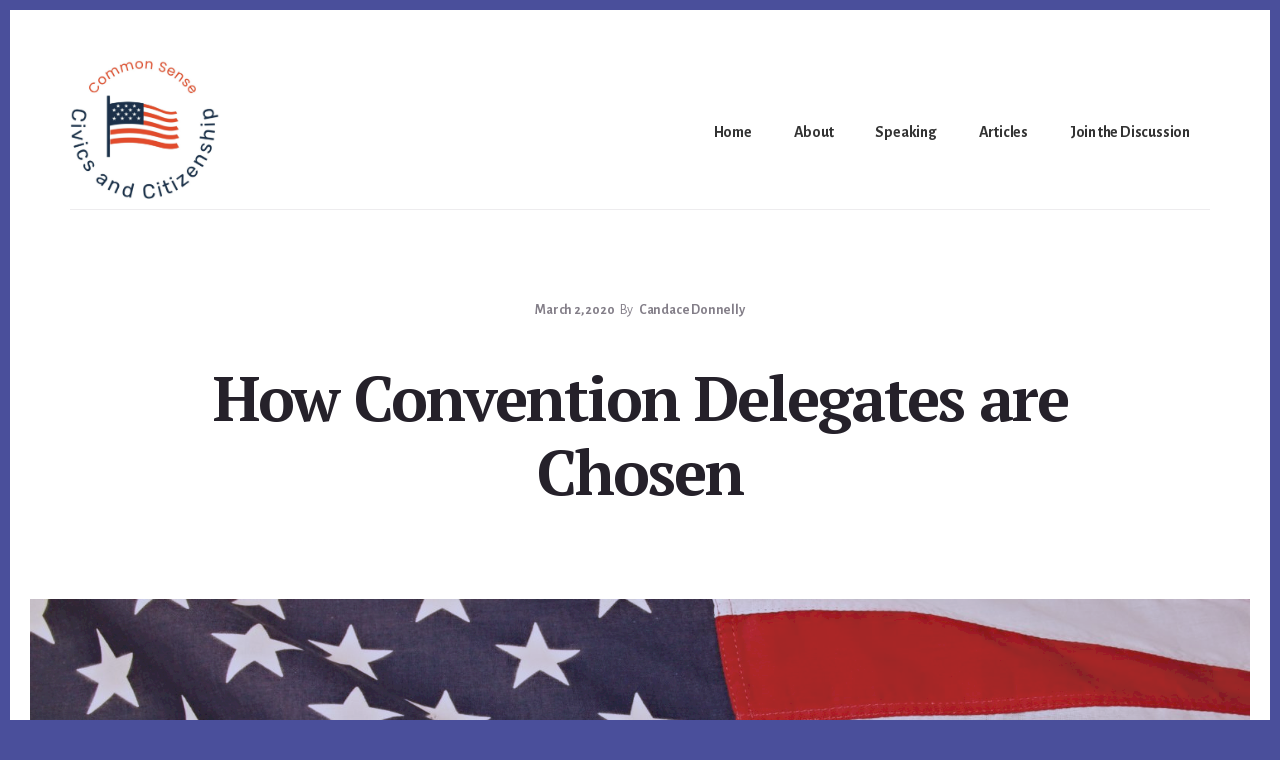

--- FILE ---
content_type: text/html; charset=UTF-8
request_url: https://civicsandcitizenship.org/how-convention-delegates-are-chosen/
body_size: 14687
content:
<!DOCTYPE html>
<html lang="en-US">
<head >
<meta charset="UTF-8" />
<meta name="viewport" content="width=device-width, initial-scale=1" />
<title>How Convention Delegates are Chosen | Civics &amp; Citizenship</title>
<script type="text/javascript">
/* <![CDATA[ */
window.koko_analytics = {"url":"https:\/\/civicsandcitizenship.org\/wp-admin\/admin-ajax.php?action=koko_analytics_collect","site_url":"https:\/\/civicsandcitizenship.org","post_id":583,"path":"\/how-convention-delegates-are-chosen\/","method":"cookie","use_cookie":true};
/* ]]> */
</script>
<!-- Jetpack Site Verification Tags -->
<meta name="google-site-verification" content="O6YSOF690p5jiJ0UxzfoKIoHhK8LEc34ONXfxfsdvBQ" />
<meta name="dc.title" content="How Convention Delegates are Chosen | Civics &amp; Citizenship">
<meta name="dc.description" content="Primary season is in full swing. The field of candidates is narrowing. Convention preparation is happening. How many of you know how delegates are selected to attend the summer Democrat and Republican conventions? I only &quot;see&quot; a few hands up :-) Who knows what a superdelegate is? Right. Let&#039;s go&hellip;">
<meta name="dc.relation" content="https://civicsandcitizenship.org/how-convention-delegates-are-chosen/">
<meta name="dc.source" content="https://civicsandcitizenship.org/">
<meta name="dc.language" content="en_US">
<meta name="description" content="Primary season is in full swing. The field of candidates is narrowing. Convention preparation is happening. How many of you know how delegates are selected to attend the summer Democrat and Republican conventions? I only &quot;see&quot; a few hands up :-) Who knows what a superdelegate is? Right. Let&#039;s go&hellip;">
<meta name="robots" content="index, follow, max-snippet:-1, max-image-preview:large, max-video-preview:-1">
<link rel="canonical" href="https://civicsandcitizenship.org/how-convention-delegates-are-chosen/">
<meta property="og:url" content="https://civicsandcitizenship.org/how-convention-delegates-are-chosen/">
<meta property="og:site_name" content="Civics &amp; Citizenship">
<meta property="og:locale" content="en_US">
<meta property="og:type" content="article">
<meta property="article:author" content="https://www.facebook.com/commonsensecivics/">
<meta property="article:publisher" content="https://www.facebook.com/commonsensecivics/">
<meta property="article:section" content="Articles">
<meta property="og:title" content="How Convention Delegates are Chosen | Civics &amp; Citizenship">
<meta property="og:description" content="Primary season is in full swing. The field of candidates is narrowing. Convention preparation is happening. How many of you know how delegates are selected to attend the summer Democrat and Republican conventions? I only &quot;see&quot; a few hands up :-) Who knows what a superdelegate is? Right. Let&#039;s go&hellip;">
<meta property="og:image" content="https://civicsandcitizenship.org/wp-content/uploads/2019/11/4th-of-july-administration-america-1202723.jpg">
<meta property="og:image:secure_url" content="https://civicsandcitizenship.org/wp-content/uploads/2019/11/4th-of-july-administration-america-1202723.jpg">
<meta property="og:image:width" content="4722">
<meta property="og:image:height" content="3060">
<meta property="og:image:alt" content="American flag">
<meta name="twitter:card" content="summary">
<meta name="twitter:title" content="How Convention Delegates are Chosen | Civics &amp; Citizenship">
<meta name="twitter:description" content="Primary season is in full swing. The field of candidates is narrowing. Convention preparation is happening. How many of you know how delegates are selected to attend the summer Democrat and Republican conventions? I only &quot;see&quot; a few hands up :-) Who knows what a superdelegate is? Right. Let&#039;s go&hellip;">
<meta name="twitter:image" content="https://civicsandcitizenship.org/wp-content/uploads/2019/11/4th-of-july-administration-america-1202723.jpg">
<link rel='dns-prefetch' href='//www.googletagmanager.com' />
<link rel='dns-prefetch' href='//stats.wp.com' />
<link rel='dns-prefetch' href='//maxcdn.bootstrapcdn.com' />
<link rel='dns-prefetch' href='//fonts.googleapis.com' />
<link rel='dns-prefetch' href='//code.ionicframework.com' />
<link rel='dns-prefetch' href='//v0.wordpress.com' />
<link rel='preconnect' href='//c0.wp.com' />
<link rel="alternate" type="application/rss+xml" title="Civics &amp; Citizenship &raquo; Feed" href="https://civicsandcitizenship.org/feed/" />
<link rel="alternate" title="oEmbed (JSON)" type="application/json+oembed" href="https://civicsandcitizenship.org/wp-json/oembed/1.0/embed?url=https%3A%2F%2Fcivicsandcitizenship.org%2Fhow-convention-delegates-are-chosen%2F" />
<link rel="alternate" title="oEmbed (XML)" type="text/xml+oembed" href="https://civicsandcitizenship.org/wp-json/oembed/1.0/embed?url=https%3A%2F%2Fcivicsandcitizenship.org%2Fhow-convention-delegates-are-chosen%2F&#038;format=xml" />
<style id='wp-img-auto-sizes-contain-inline-css' type='text/css'>
img:is([sizes=auto i],[sizes^="auto," i]){contain-intrinsic-size:3000px 1500px}
/*# sourceURL=wp-img-auto-sizes-contain-inline-css */
</style>
<link rel='stylesheet' id='genesis-blocks-style-css-css' href='https://civicsandcitizenship.org/wp-content/plugins/genesis-blocks/dist/style-blocks.build.css?ver=1765834780' type='text/css' media='all' />
<link rel='stylesheet' id='breakthrough-pro-css' href='https://civicsandcitizenship.org/wp-content/themes/breakthrough-pro/style.css?ver=1.1.0' type='text/css' media='all' />
<style id='breakthrough-pro-inline-css' type='text/css'>
.has-primary-color {
	color: #4a4f9b !important;
}

.has-primary-background-color {
	background-color: #4a4f9b !important;
}

.has-secondary-color {
	color: #d2414b !important;
}

.has-secondary-background-color {
	background-color: #d2414b !important;
}

.content .wp-block-button .wp-block-button__link:focus,
.content .wp-block-button .wp-block-button__link:hover {
	background-color: #4a4f9b !important;
	color: #fff;
}

.content .wp-block-button.is-style-outline .wp-block-button__link:focus,
.content .wp-block-button.is-style-outline .wp-block-button__link:hover {
	border-color: #4a4f9b !important;
	color: #4a4f9b !important;
}

.entry-content .wp-block-pullquote.is-style-solid-color {
	background-color: #4a4f9b;
}


		.single .content .entry-content > p:first-of-type {
			font-size: 26px;
			font-size: 2.6rem;
			letter-spacing: -0.7px;
		}

		
/*# sourceURL=breakthrough-pro-inline-css */
</style>
<style id='wp-emoji-styles-inline-css' type='text/css'>

	img.wp-smiley, img.emoji {
		display: inline !important;
		border: none !important;
		box-shadow: none !important;
		height: 1em !important;
		width: 1em !important;
		margin: 0 0.07em !important;
		vertical-align: -0.1em !important;
		background: none !important;
		padding: 0 !important;
	}
/*# sourceURL=wp-emoji-styles-inline-css */
</style>
<style id='wp-block-library-inline-css' type='text/css'>
:root{--wp-block-synced-color:#7a00df;--wp-block-synced-color--rgb:122,0,223;--wp-bound-block-color:var(--wp-block-synced-color);--wp-editor-canvas-background:#ddd;--wp-admin-theme-color:#007cba;--wp-admin-theme-color--rgb:0,124,186;--wp-admin-theme-color-darker-10:#006ba1;--wp-admin-theme-color-darker-10--rgb:0,107,160.5;--wp-admin-theme-color-darker-20:#005a87;--wp-admin-theme-color-darker-20--rgb:0,90,135;--wp-admin-border-width-focus:2px}@media (min-resolution:192dpi){:root{--wp-admin-border-width-focus:1.5px}}.wp-element-button{cursor:pointer}:root .has-very-light-gray-background-color{background-color:#eee}:root .has-very-dark-gray-background-color{background-color:#313131}:root .has-very-light-gray-color{color:#eee}:root .has-very-dark-gray-color{color:#313131}:root .has-vivid-green-cyan-to-vivid-cyan-blue-gradient-background{background:linear-gradient(135deg,#00d084,#0693e3)}:root .has-purple-crush-gradient-background{background:linear-gradient(135deg,#34e2e4,#4721fb 50%,#ab1dfe)}:root .has-hazy-dawn-gradient-background{background:linear-gradient(135deg,#faaca8,#dad0ec)}:root .has-subdued-olive-gradient-background{background:linear-gradient(135deg,#fafae1,#67a671)}:root .has-atomic-cream-gradient-background{background:linear-gradient(135deg,#fdd79a,#004a59)}:root .has-nightshade-gradient-background{background:linear-gradient(135deg,#330968,#31cdcf)}:root .has-midnight-gradient-background{background:linear-gradient(135deg,#020381,#2874fc)}:root{--wp--preset--font-size--normal:16px;--wp--preset--font-size--huge:42px}.has-regular-font-size{font-size:1em}.has-larger-font-size{font-size:2.625em}.has-normal-font-size{font-size:var(--wp--preset--font-size--normal)}.has-huge-font-size{font-size:var(--wp--preset--font-size--huge)}.has-text-align-center{text-align:center}.has-text-align-left{text-align:left}.has-text-align-right{text-align:right}.has-fit-text{white-space:nowrap!important}#end-resizable-editor-section{display:none}.aligncenter{clear:both}.items-justified-left{justify-content:flex-start}.items-justified-center{justify-content:center}.items-justified-right{justify-content:flex-end}.items-justified-space-between{justify-content:space-between}.screen-reader-text{border:0;clip-path:inset(50%);height:1px;margin:-1px;overflow:hidden;padding:0;position:absolute;width:1px;word-wrap:normal!important}.screen-reader-text:focus{background-color:#ddd;clip-path:none;color:#444;display:block;font-size:1em;height:auto;left:5px;line-height:normal;padding:15px 23px 14px;text-decoration:none;top:5px;width:auto;z-index:100000}html :where(.has-border-color){border-style:solid}html :where([style*=border-top-color]){border-top-style:solid}html :where([style*=border-right-color]){border-right-style:solid}html :where([style*=border-bottom-color]){border-bottom-style:solid}html :where([style*=border-left-color]){border-left-style:solid}html :where([style*=border-width]){border-style:solid}html :where([style*=border-top-width]){border-top-style:solid}html :where([style*=border-right-width]){border-right-style:solid}html :where([style*=border-bottom-width]){border-bottom-style:solid}html :where([style*=border-left-width]){border-left-style:solid}html :where(img[class*=wp-image-]){height:auto;max-width:100%}:where(figure){margin:0 0 1em}html :where(.is-position-sticky){--wp-admin--admin-bar--position-offset:var(--wp-admin--admin-bar--height,0px)}@media screen and (max-width:600px){html :where(.is-position-sticky){--wp-admin--admin-bar--position-offset:0px}}

/*# sourceURL=wp-block-library-inline-css */
</style><style id='wp-block-paragraph-inline-css' type='text/css'>
.is-small-text{font-size:.875em}.is-regular-text{font-size:1em}.is-large-text{font-size:2.25em}.is-larger-text{font-size:3em}.has-drop-cap:not(:focus):first-letter{float:left;font-size:8.4em;font-style:normal;font-weight:100;line-height:.68;margin:.05em .1em 0 0;text-transform:uppercase}body.rtl .has-drop-cap:not(:focus):first-letter{float:none;margin-left:.1em}p.has-drop-cap.has-background{overflow:hidden}:root :where(p.has-background){padding:1.25em 2.375em}:where(p.has-text-color:not(.has-link-color)) a{color:inherit}p.has-text-align-left[style*="writing-mode:vertical-lr"],p.has-text-align-right[style*="writing-mode:vertical-rl"]{rotate:180deg}
/*# sourceURL=https://c0.wp.com/c/6.9/wp-includes/blocks/paragraph/style.min.css */
</style>
<style id='global-styles-inline-css' type='text/css'>
:root{--wp--preset--aspect-ratio--square: 1;--wp--preset--aspect-ratio--4-3: 4/3;--wp--preset--aspect-ratio--3-4: 3/4;--wp--preset--aspect-ratio--3-2: 3/2;--wp--preset--aspect-ratio--2-3: 2/3;--wp--preset--aspect-ratio--16-9: 16/9;--wp--preset--aspect-ratio--9-16: 9/16;--wp--preset--color--black: #000000;--wp--preset--color--cyan-bluish-gray: #abb8c3;--wp--preset--color--white: #ffffff;--wp--preset--color--pale-pink: #f78da7;--wp--preset--color--vivid-red: #cf2e2e;--wp--preset--color--luminous-vivid-orange: #ff6900;--wp--preset--color--luminous-vivid-amber: #fcb900;--wp--preset--color--light-green-cyan: #7bdcb5;--wp--preset--color--vivid-green-cyan: #00d084;--wp--preset--color--pale-cyan-blue: #8ed1fc;--wp--preset--color--vivid-cyan-blue: #0693e3;--wp--preset--color--vivid-purple: #9b51e0;--wp--preset--color--primary: #4a4f9b;--wp--preset--color--secondary: #d2414b;--wp--preset--gradient--vivid-cyan-blue-to-vivid-purple: linear-gradient(135deg,rgb(6,147,227) 0%,rgb(155,81,224) 100%);--wp--preset--gradient--light-green-cyan-to-vivid-green-cyan: linear-gradient(135deg,rgb(122,220,180) 0%,rgb(0,208,130) 100%);--wp--preset--gradient--luminous-vivid-amber-to-luminous-vivid-orange: linear-gradient(135deg,rgb(252,185,0) 0%,rgb(255,105,0) 100%);--wp--preset--gradient--luminous-vivid-orange-to-vivid-red: linear-gradient(135deg,rgb(255,105,0) 0%,rgb(207,46,46) 100%);--wp--preset--gradient--very-light-gray-to-cyan-bluish-gray: linear-gradient(135deg,rgb(238,238,238) 0%,rgb(169,184,195) 100%);--wp--preset--gradient--cool-to-warm-spectrum: linear-gradient(135deg,rgb(74,234,220) 0%,rgb(151,120,209) 20%,rgb(207,42,186) 40%,rgb(238,44,130) 60%,rgb(251,105,98) 80%,rgb(254,248,76) 100%);--wp--preset--gradient--blush-light-purple: linear-gradient(135deg,rgb(255,206,236) 0%,rgb(152,150,240) 100%);--wp--preset--gradient--blush-bordeaux: linear-gradient(135deg,rgb(254,205,165) 0%,rgb(254,45,45) 50%,rgb(107,0,62) 100%);--wp--preset--gradient--luminous-dusk: linear-gradient(135deg,rgb(255,203,112) 0%,rgb(199,81,192) 50%,rgb(65,88,208) 100%);--wp--preset--gradient--pale-ocean: linear-gradient(135deg,rgb(255,245,203) 0%,rgb(182,227,212) 50%,rgb(51,167,181) 100%);--wp--preset--gradient--electric-grass: linear-gradient(135deg,rgb(202,248,128) 0%,rgb(113,206,126) 100%);--wp--preset--gradient--midnight: linear-gradient(135deg,rgb(2,3,129) 0%,rgb(40,116,252) 100%);--wp--preset--font-size--small: 16px;--wp--preset--font-size--medium: 20px;--wp--preset--font-size--large: 24px;--wp--preset--font-size--x-large: 42px;--wp--preset--font-size--normal: 20px;--wp--preset--font-size--larger: 28px;--wp--preset--spacing--20: 0.44rem;--wp--preset--spacing--30: 0.67rem;--wp--preset--spacing--40: 1rem;--wp--preset--spacing--50: 1.5rem;--wp--preset--spacing--60: 2.25rem;--wp--preset--spacing--70: 3.38rem;--wp--preset--spacing--80: 5.06rem;--wp--preset--shadow--natural: 6px 6px 9px rgba(0, 0, 0, 0.2);--wp--preset--shadow--deep: 12px 12px 50px rgba(0, 0, 0, 0.4);--wp--preset--shadow--sharp: 6px 6px 0px rgba(0, 0, 0, 0.2);--wp--preset--shadow--outlined: 6px 6px 0px -3px rgb(255, 255, 255), 6px 6px rgb(0, 0, 0);--wp--preset--shadow--crisp: 6px 6px 0px rgb(0, 0, 0);}:where(.is-layout-flex){gap: 0.5em;}:where(.is-layout-grid){gap: 0.5em;}body .is-layout-flex{display: flex;}.is-layout-flex{flex-wrap: wrap;align-items: center;}.is-layout-flex > :is(*, div){margin: 0;}body .is-layout-grid{display: grid;}.is-layout-grid > :is(*, div){margin: 0;}:where(.wp-block-columns.is-layout-flex){gap: 2em;}:where(.wp-block-columns.is-layout-grid){gap: 2em;}:where(.wp-block-post-template.is-layout-flex){gap: 1.25em;}:where(.wp-block-post-template.is-layout-grid){gap: 1.25em;}.has-black-color{color: var(--wp--preset--color--black) !important;}.has-cyan-bluish-gray-color{color: var(--wp--preset--color--cyan-bluish-gray) !important;}.has-white-color{color: var(--wp--preset--color--white) !important;}.has-pale-pink-color{color: var(--wp--preset--color--pale-pink) !important;}.has-vivid-red-color{color: var(--wp--preset--color--vivid-red) !important;}.has-luminous-vivid-orange-color{color: var(--wp--preset--color--luminous-vivid-orange) !important;}.has-luminous-vivid-amber-color{color: var(--wp--preset--color--luminous-vivid-amber) !important;}.has-light-green-cyan-color{color: var(--wp--preset--color--light-green-cyan) !important;}.has-vivid-green-cyan-color{color: var(--wp--preset--color--vivid-green-cyan) !important;}.has-pale-cyan-blue-color{color: var(--wp--preset--color--pale-cyan-blue) !important;}.has-vivid-cyan-blue-color{color: var(--wp--preset--color--vivid-cyan-blue) !important;}.has-vivid-purple-color{color: var(--wp--preset--color--vivid-purple) !important;}.has-black-background-color{background-color: var(--wp--preset--color--black) !important;}.has-cyan-bluish-gray-background-color{background-color: var(--wp--preset--color--cyan-bluish-gray) !important;}.has-white-background-color{background-color: var(--wp--preset--color--white) !important;}.has-pale-pink-background-color{background-color: var(--wp--preset--color--pale-pink) !important;}.has-vivid-red-background-color{background-color: var(--wp--preset--color--vivid-red) !important;}.has-luminous-vivid-orange-background-color{background-color: var(--wp--preset--color--luminous-vivid-orange) !important;}.has-luminous-vivid-amber-background-color{background-color: var(--wp--preset--color--luminous-vivid-amber) !important;}.has-light-green-cyan-background-color{background-color: var(--wp--preset--color--light-green-cyan) !important;}.has-vivid-green-cyan-background-color{background-color: var(--wp--preset--color--vivid-green-cyan) !important;}.has-pale-cyan-blue-background-color{background-color: var(--wp--preset--color--pale-cyan-blue) !important;}.has-vivid-cyan-blue-background-color{background-color: var(--wp--preset--color--vivid-cyan-blue) !important;}.has-vivid-purple-background-color{background-color: var(--wp--preset--color--vivid-purple) !important;}.has-black-border-color{border-color: var(--wp--preset--color--black) !important;}.has-cyan-bluish-gray-border-color{border-color: var(--wp--preset--color--cyan-bluish-gray) !important;}.has-white-border-color{border-color: var(--wp--preset--color--white) !important;}.has-pale-pink-border-color{border-color: var(--wp--preset--color--pale-pink) !important;}.has-vivid-red-border-color{border-color: var(--wp--preset--color--vivid-red) !important;}.has-luminous-vivid-orange-border-color{border-color: var(--wp--preset--color--luminous-vivid-orange) !important;}.has-luminous-vivid-amber-border-color{border-color: var(--wp--preset--color--luminous-vivid-amber) !important;}.has-light-green-cyan-border-color{border-color: var(--wp--preset--color--light-green-cyan) !important;}.has-vivid-green-cyan-border-color{border-color: var(--wp--preset--color--vivid-green-cyan) !important;}.has-pale-cyan-blue-border-color{border-color: var(--wp--preset--color--pale-cyan-blue) !important;}.has-vivid-cyan-blue-border-color{border-color: var(--wp--preset--color--vivid-cyan-blue) !important;}.has-vivid-purple-border-color{border-color: var(--wp--preset--color--vivid-purple) !important;}.has-vivid-cyan-blue-to-vivid-purple-gradient-background{background: var(--wp--preset--gradient--vivid-cyan-blue-to-vivid-purple) !important;}.has-light-green-cyan-to-vivid-green-cyan-gradient-background{background: var(--wp--preset--gradient--light-green-cyan-to-vivid-green-cyan) !important;}.has-luminous-vivid-amber-to-luminous-vivid-orange-gradient-background{background: var(--wp--preset--gradient--luminous-vivid-amber-to-luminous-vivid-orange) !important;}.has-luminous-vivid-orange-to-vivid-red-gradient-background{background: var(--wp--preset--gradient--luminous-vivid-orange-to-vivid-red) !important;}.has-very-light-gray-to-cyan-bluish-gray-gradient-background{background: var(--wp--preset--gradient--very-light-gray-to-cyan-bluish-gray) !important;}.has-cool-to-warm-spectrum-gradient-background{background: var(--wp--preset--gradient--cool-to-warm-spectrum) !important;}.has-blush-light-purple-gradient-background{background: var(--wp--preset--gradient--blush-light-purple) !important;}.has-blush-bordeaux-gradient-background{background: var(--wp--preset--gradient--blush-bordeaux) !important;}.has-luminous-dusk-gradient-background{background: var(--wp--preset--gradient--luminous-dusk) !important;}.has-pale-ocean-gradient-background{background: var(--wp--preset--gradient--pale-ocean) !important;}.has-electric-grass-gradient-background{background: var(--wp--preset--gradient--electric-grass) !important;}.has-midnight-gradient-background{background: var(--wp--preset--gradient--midnight) !important;}.has-small-font-size{font-size: var(--wp--preset--font-size--small) !important;}.has-medium-font-size{font-size: var(--wp--preset--font-size--medium) !important;}.has-large-font-size{font-size: var(--wp--preset--font-size--large) !important;}.has-x-large-font-size{font-size: var(--wp--preset--font-size--x-large) !important;}
/*# sourceURL=global-styles-inline-css */
</style>

<style id='classic-theme-styles-inline-css' type='text/css'>
/*! This file is auto-generated */
.wp-block-button__link{color:#fff;background-color:#32373c;border-radius:9999px;box-shadow:none;text-decoration:none;padding:calc(.667em + 2px) calc(1.333em + 2px);font-size:1.125em}.wp-block-file__button{background:#32373c;color:#fff;text-decoration:none}
/*# sourceURL=/wp-includes/css/classic-themes.min.css */
</style>
<link rel='stylesheet' id='cff-css' href='https://civicsandcitizenship.org/wp-content/plugins/custom-facebook-feed/assets/css/cff-style.min.css?ver=4.3.4' type='text/css' media='all' />
<link rel='stylesheet' id='sb-font-awesome-css' href='https://maxcdn.bootstrapcdn.com/font-awesome/4.7.0/css/font-awesome.min.css?ver=6.9' type='text/css' media='all' />
<link rel='stylesheet' id='breakthrough-fonts-css' href='//fonts.googleapis.com/css?family=Alegreya+Sans%3A400%2C400i%2C700%7CPT+Serif%3A400%2C400i%2C700%2C700i&#038;ver=1.1.0' type='text/css' media='all' />
<link rel='stylesheet' id='ionicons-css' href='//code.ionicframework.com/ionicons/2.0.1/css/ionicons.min.css?ver=1.1.0' type='text/css' media='all' />
<link rel='stylesheet' id='breakthrough-pro-gutenberg-css' href='https://civicsandcitizenship.org/wp-content/themes/breakthrough-pro/lib/gutenberg/front-end.css?ver=1.1.0' type='text/css' media='all' />
<link rel='stylesheet' id='simple-social-icons-font-css' href='https://civicsandcitizenship.org/wp-content/plugins/simple-social-icons/css/style.css?ver=4.0.0' type='text/css' media='all' />
<script type="text/javascript" src="https://c0.wp.com/c/6.9/wp-includes/js/jquery/jquery.min.js" id="jquery-core-js"></script>
<script type="text/javascript" src="https://c0.wp.com/c/6.9/wp-includes/js/jquery/jquery-migrate.min.js" id="jquery-migrate-js"></script>

<!-- Google tag (gtag.js) snippet added by Site Kit -->
<!-- Google Analytics snippet added by Site Kit -->
<script type="text/javascript" src="https://www.googletagmanager.com/gtag/js?id=GT-T9CJ462F" id="google_gtagjs-js" async></script>
<script type="text/javascript" id="google_gtagjs-js-after">
/* <![CDATA[ */
window.dataLayer = window.dataLayer || [];function gtag(){dataLayer.push(arguments);}
gtag("set","linker",{"domains":["civicsandcitizenship.org"]});
gtag("js", new Date());
gtag("set", "developer_id.dZTNiMT", true);
gtag("config", "GT-T9CJ462F");
 window._googlesitekit = window._googlesitekit || {}; window._googlesitekit.throttledEvents = []; window._googlesitekit.gtagEvent = (name, data) => { var key = JSON.stringify( { name, data } ); if ( !! window._googlesitekit.throttledEvents[ key ] ) { return; } window._googlesitekit.throttledEvents[ key ] = true; setTimeout( () => { delete window._googlesitekit.throttledEvents[ key ]; }, 5 ); gtag( "event", name, { ...data, event_source: "site-kit" } ); }; 
//# sourceURL=google_gtagjs-js-after
/* ]]> */
</script>
<link rel="https://api.w.org/" href="https://civicsandcitizenship.org/wp-json/" /><link rel="alternate" title="JSON" type="application/json" href="https://civicsandcitizenship.org/wp-json/wp/v2/posts/583" /><link rel="EditURI" type="application/rsd+xml" title="RSD" href="https://civicsandcitizenship.org/xmlrpc.php?rsd" />
<meta name="generator" content="WordPress 6.9" />
<link rel='shortlink' href='https://civicsandcitizenship.org/?p=583' />
<meta name="generator" content="Site Kit by Google 1.170.0" />	<style>img#wpstats{display:none}</style>
		<script id='nitro-telemetry-meta' nitro-exclude>window.NPTelemetryMetadata={missReason: (!window.NITROPACK_STATE ? 'cache not found' : 'hit'),pageType: 'post',isEligibleForOptimization: true,}</script><script id='nitro-generic' nitro-exclude>(()=>{window.NitroPack=window.NitroPack||{coreVersion:"na",isCounted:!1};let e=document.createElement("script");if(e.src="https://nitroscripts.com/bCFYOhhRzYTUhGuUKroWuixjrFZFFnhJ",e.async=!0,e.id="nitro-script",document.head.appendChild(e),!window.NitroPack.isCounted){window.NitroPack.isCounted=!0;let t=()=>{navigator.sendBeacon("https://to.getnitropack.com/p",JSON.stringify({siteId:"bCFYOhhRzYTUhGuUKroWuixjrFZFFnhJ",url:window.location.href,isOptimized:!!window.IS_NITROPACK,coreVersion:"na",missReason:window.NPTelemetryMetadata?.missReason||"",pageType:window.NPTelemetryMetadata?.pageType||"",isEligibleForOptimization:!!window.NPTelemetryMetadata?.isEligibleForOptimization}))};(()=>{let e=()=>new Promise(e=>{"complete"===document.readyState?e():window.addEventListener("load",e)}),i=()=>new Promise(e=>{document.prerendering?document.addEventListener("prerenderingchange",e,{once:!0}):e()}),a=async()=>{await i(),await e(),t()};a()})(),window.addEventListener("pageshow",e=>{if(e.persisted){let i=document.prerendering||self.performance?.getEntriesByType?.("navigation")[0]?.activationStart>0;"visible"!==document.visibilityState||i||t()}})}})();</script>
<!-- Google Tag Manager snippet added by Site Kit -->
<script type="text/javascript">
/* <![CDATA[ */

			( function( w, d, s, l, i ) {
				w[l] = w[l] || [];
				w[l].push( {'gtm.start': new Date().getTime(), event: 'gtm.js'} );
				var f = d.getElementsByTagName( s )[0],
					j = d.createElement( s ), dl = l != 'dataLayer' ? '&l=' + l : '';
				j.async = true;
				j.src = 'https://www.googletagmanager.com/gtm.js?id=' + i + dl;
				f.parentNode.insertBefore( j, f );
			} )( window, document, 'script', 'dataLayer', 'GTM-KXCX35QV' );
			
/* ]]> */
</script>

<!-- End Google Tag Manager snippet added by Site Kit -->
<link rel="icon" href="https://civicsandcitizenship.org/wp-content/uploads/2025/11/cropped-favicon-32x32.png" sizes="32x32" />
<link rel="icon" href="https://civicsandcitizenship.org/wp-content/uploads/2025/11/cropped-favicon-192x192.png" sizes="192x192" />
<link rel="apple-touch-icon" href="https://civicsandcitizenship.org/wp-content/uploads/2025/11/cropped-favicon-180x180.png" />
<meta name="msapplication-TileImage" content="https://civicsandcitizenship.org/wp-content/uploads/2025/11/cropped-favicon-270x270.png" />
		<style type="text/css" id="wp-custom-css">
			div.title-area { width:150px; }

header.site-header .wrap { 
	justify-content: space-between;
    display: flex;
    align-items: center;
    width: 100%;
}

header.site-header .wrap:before,
header.site-header .wrap:after { display:none; }		</style>
		</head>
<body class="wp-singular post-template-default single single-post postid-583 single-format-standard wp-custom-logo wp-embed-responsive wp-theme-genesis wp-child-theme-breakthrough-pro header-full-width content-sidebar genesis-breadcrumbs-hidden has-featured-image" itemscope itemtype="https://schema.org/WebPage">		<!-- Google Tag Manager (noscript) snippet added by Site Kit -->
		<noscript>
			<iframe src="https://www.googletagmanager.com/ns.html?id=GTM-KXCX35QV" height="0" width="0" style="display:none;visibility:hidden"></iframe>
		</noscript>
		<!-- End Google Tag Manager (noscript) snippet added by Site Kit -->
		<div class="site-container"><ul class="genesis-skip-link"><li><a href="#genesis-sidebar-primary" class="screen-reader-shortcut"> Skip to primary sidebar</a></li><li><a href="#breakthrough-page-title" class="screen-reader-shortcut"> Skip to content</a></li><li><a href="#footer" class="screen-reader-shortcut"> Skip to footer</a></li></ul><header class="site-header" itemscope itemtype="https://schema.org/WPHeader"><div class="wrap"><div class="title-area"><a href="https://civicsandcitizenship.org/" class="custom-logo-link" rel="home"><img width="1448" height="1338" src="https://civicsandcitizenship.org/wp-content/uploads/2025/11/cropped-cs-cac.png" class="custom-logo" alt="cropped cs cac.png" decoding="async" srcset="https://civicsandcitizenship.org/wp-content/uploads/2025/11/cropped-cs-cac.png 1448w, https://civicsandcitizenship.org/wp-content/uploads/2025/11/cropped-cs-cac-300x277.png 300w, https://civicsandcitizenship.org/wp-content/uploads/2025/11/cropped-cs-cac-1024x946.png 1024w, https://civicsandcitizenship.org/wp-content/uploads/2025/11/cropped-cs-cac-768x710.png 768w" sizes="(max-width: 1448px) 100vw, 1448px" /></a><p class="site-title" itemprop="headline"><a href="https://civicsandcitizenship.org/">Civics &amp; Citizenship</a></p></div><nav class="nav-primary" aria-label="Main" itemscope itemtype="https://schema.org/SiteNavigationElement" id="genesis-nav-primary"><div class="wrap"><ul id="menu-main-nav" class="menu genesis-nav-menu menu-primary js-superfish"><li id="menu-item-28" class="menu-item menu-item-type-custom menu-item-object-custom menu-item-home menu-item-28"><a href="https://civicsandcitizenship.org/" itemprop="url"><span itemprop="name">Home</span></a></li>
<li id="menu-item-40" class="menu-item menu-item-type-custom menu-item-object-custom menu-item-has-children menu-item-40"><a href="/about-candace/" itemprop="url"><span itemprop="name">About</span></a>
<ul class="sub-menu">
	<li id="menu-item-41" class="menu-item menu-item-type-post_type menu-item-object-page menu-item-41"><a href="https://civicsandcitizenship.org/about-candace/" itemprop="url"><span itemprop="name">About Candace</span></a></li>
	<li id="menu-item-42" class="menu-item menu-item-type-post_type menu-item-object-page menu-item-42"><a href="https://civicsandcitizenship.org/about-cscc/" itemprop="url"><span itemprop="name">About CSCC</span></a></li>
	<li id="menu-item-46" class="menu-item menu-item-type-taxonomy menu-item-object-category menu-item-46"><a href="https://civicsandcitizenship.org/category/news/" itemprop="url"><span itemprop="name">News</span></a></li>
	<li id="menu-item-43" class="menu-item menu-item-type-post_type menu-item-object-page menu-item-43"><a href="https://civicsandcitizenship.org/contact/" itemprop="url"><span itemprop="name">Contact</span></a></li>
</ul>
</li>
<li id="menu-item-44" class="menu-item menu-item-type-post_type menu-item-object-page menu-item-44"><a href="https://civicsandcitizenship.org/invite-candace-to-speak/" itemprop="url"><span itemprop="name">Speaking</span></a></li>
<li id="menu-item-196" class="menu-item menu-item-type-taxonomy menu-item-object-category current-post-ancestor current-menu-parent current-post-parent menu-item-196"><a href="https://civicsandcitizenship.org/category/articles/" itemprop="url"><span itemprop="name">Articles</span></a></li>
<li id="menu-item-1208" class="menu-item menu-item-type-post_type menu-item-object-page menu-item-has-children menu-item-1208"><a href="https://civicsandcitizenship.org/join-the-discussion/" itemprop="url"><span itemprop="name">Join the Discussion</span></a>
<ul class="sub-menu">
	<li id="menu-item-382" class="menu-item menu-item-type-custom menu-item-object-custom menu-item-382"><a href="https://www.facebook.com/commonsensecivics/" itemprop="url"><span itemprop="name">On Facebook</span></a></li>
	<li id="menu-item-3323" class="menu-item menu-item-type-post_type menu-item-object-page menu-item-3323"><a href="https://civicsandcitizenship.org/sign-up-for-email-updates/" itemprop="url"><span itemprop="name">Sign up for Email Updates</span></a></li>
</ul>
</li>
</ul></div></nav></div></header><div class="site-inner"><div class="breakthrough-page-title" id="breakthrough-page-title"><div class="wrap"><p class="entry-meta"><time class="entry-time" itemprop="datePublished" datetime="2020-03-02T14:50:18-06:00">March 2, 2020</time> By <span class="entry-author" itemprop="author" itemscope itemtype="https://schema.org/Person"><a href="https://civicsandcitizenship.org/author/candace-donnelly/" class="entry-author-link" rel="author" itemprop="url"><span class="entry-author-name" itemprop="name">Candace Donnelly</span></a></span>  </p><header class="entry-header"><h1 class="entry-title" itemprop="headline">How Convention Delegates are Chosen</h1>
</header></div></div><div class="full-width-image"><img width="1600" height="420" src="https://civicsandcitizenship.org/wp-content/uploads/2019/11/4th-of-july-administration-america-1202723-1600x420.jpg" class="breakthrough-single-image post-image" alt="American flag" decoding="async" /></div><div class="content-sidebar-wrap"><main class="content" id="genesis-content"><article class="post-583 post type-post status-publish format-standard has-post-thumbnail category-articles entry" aria-label="How Convention Delegates are Chosen" itemref="breakthrough-page-title" itemscope itemtype="https://schema.org/CreativeWork"><div class="entry-content" itemprop="text">
<p>Primary season is in full swing. The field of candidates is narrowing. Convention preparation is happening. How many of you know how delegates are selected to attend the summer Democrat and Republican conventions? I only &#8220;see&#8221; a few hands up 🙂  Who knows what a superdelegate is? Right. Let&#8217;s go over the process with a quick civics lesson. I&#8217;m not sure where common sense is in this complicated process, but here we go&#8230;</p>



<p><br>Both Democrats and Republicans have their own system of choosing delegates to attend their respective national conventions. Delegates can be selected in primary elections, caucuses, or by party leaders. Convention delegates may be the presidential candidates themselves. A person may be chosen as a delegate if they are the elected representatives in their counties, districts, states, or are party leaders.</p>



<p><br>In addition to the above, each state has its own system for choosing delegates. You can find out your state&#8217;s system of selecting delegates to the Democratic National convention by doing a search for _______ (name your state) Delegate Selection Plan. It varies widely state by state. Note the selection of superdelegates. These are delegates to the convention that have an automatic seat and can vote for whomever they wish. </p>



<p><br>The Republican Party in each state allows 3 delegates for each congressional district plus 6 at-large delegates. Alternate delegates may also be elected by constituents. A state may be able to send extra delegates if specific qualifications are met. The primary ballot may say who a particular delegate is pledged to support. You know who that delegate will support at the convention. The pledge is not legally binding. Sometimes, a delegate says they will support a particular candidate and may change their mind at the time of nominating their party&#8217;s presidential candidate.</p>



<p><br>A pledged delegate is one who supports a candidate in the primary and promises their vote to that candidate at their national convention.</p>



<p><br>American territories also send delegates to the national conventions, as does Washington, D.C.<br>On the first round of voting for a presidential candidate to represent their party, if there is no clear choice by a majority, the convention becomes open. Delegates in many (but not all) states are then free to vote for whomever they choose. </p>



<p><br>I would encourage you to see how your delegates are chosen in your state. Like I said earlier, it&#8217;s complicated. The mayors of Milwaukee and Charlotte will give their welcome speeches at the conventions this summer. Then let the fun begin. </p>



<p>This is Common Sense Civics and Citizenship. ??<br></p>



<p></p>
</div><footer class="entry-footer"><p class="entry-meta"><span class="entry-categories">Filed Under: <a href="https://civicsandcitizenship.org/category/articles/" rel="category tag">Articles</a></span> </p></footer></article></main><aside class="sidebar sidebar-primary widget-area" role="complementary" aria-label="Primary Sidebar" itemscope itemtype="https://schema.org/WPSideBar" id="genesis-sidebar-primary"><h2 class="genesis-sidebar-title screen-reader-text">Primary Sidebar</h2><section id="search-2" class="widget widget_search"><div class="widget-wrap"><form class="search-form" method="get" action="https://civicsandcitizenship.org/" role="search" itemprop="potentialAction" itemscope itemtype="https://schema.org/SearchAction"><label class="search-form-label screen-reader-text" for="searchform-1">Search this website</label><input class="search-form-input" type="search" name="s" id="searchform-1" placeholder="Search this website" itemprop="query-input"><input class="search-form-submit" type="submit" value="Search"><meta content="https://civicsandcitizenship.org/?s={s}" itemprop="target"></form></div></section>
<section id="tag_cloud-3" class="widget widget_tag_cloud"><div class="widget-wrap"><h3 class="widgettitle widget-title">Topics</h3>
<div class="tagcloud"><a href="https://civicsandcitizenship.org/tag/amendments/" class="tag-cloud-link tag-link-189 tag-link-position-1" style="font-size: 15.984375pt;" aria-label="Amendments (42 items)">Amendments</a>
<a href="https://civicsandcitizenship.org/tag/american-citizenship/" class="tag-cloud-link tag-link-181 tag-link-position-2" style="font-size: 9.09375pt;" aria-label="American citizenship (9 items)">American citizenship</a>
<a href="https://civicsandcitizenship.org/tag/american-elections/" class="tag-cloud-link tag-link-152 tag-link-position-3" style="font-size: 12.15625pt;" aria-label="American elections (18 items)">American elections</a>
<a href="https://civicsandcitizenship.org/tag/american-government/" class="tag-cloud-link tag-link-94 tag-link-position-4" style="font-size: 19.265625pt;" aria-label="American government (85 items)">American government</a>
<a href="https://civicsandcitizenship.org/tag/american-heritage/" class="tag-cloud-link tag-link-75 tag-link-position-5" style="font-size: 18.390625pt;" aria-label="American Heritage (69 items)">American Heritage</a>
<a href="https://civicsandcitizenship.org/tag/american-holidays/" class="tag-cloud-link tag-link-176 tag-link-position-6" style="font-size: 16.75pt;" aria-label="American holidays (49 items)">American holidays</a>
<a href="https://civicsandcitizenship.org/tag/american-ideals/" class="tag-cloud-link tag-link-182 tag-link-position-7" style="font-size: 11.28125pt;" aria-label="American ideals (15 items)">American ideals</a>
<a href="https://civicsandcitizenship.org/tag/americanism/" class="tag-cloud-link tag-link-58 tag-link-position-8" style="font-size: 9.96875pt;" aria-label="Americanism (11 items)">Americanism</a>
<a href="https://civicsandcitizenship.org/tag/american-traditions/" class="tag-cloud-link tag-link-172 tag-link-position-9" style="font-size: 11.0625pt;" aria-label="American traditions (14 items)">American traditions</a>
<a href="https://civicsandcitizenship.org/tag/american-values/" class="tag-cloud-link tag-link-175 tag-link-position-10" style="font-size: 16.203125pt;" aria-label="American values (44 items)">American values</a>
<a href="https://civicsandcitizenship.org/tag/article-ii/" class="tag-cloud-link tag-link-196 tag-link-position-11" style="font-size: 9.09375pt;" aria-label="Article II (9 items)">Article II</a>
<a href="https://civicsandcitizenship.org/tag/bill-of-rights/" class="tag-cloud-link tag-link-61 tag-link-position-12" style="font-size: 13.46875pt;" aria-label="Bill of Rights (24 items)">Bill of Rights</a>
<a href="https://civicsandcitizenship.org/tag/citizenship/" class="tag-cloud-link tag-link-23 tag-link-position-13" style="font-size: 18.71875pt;" aria-label="citizenship (74 items)">citizenship</a>
<a href="https://civicsandcitizenship.org/tag/citizenship-issues/" class="tag-cloud-link tag-link-107 tag-link-position-14" style="font-size: 14.34375pt;" aria-label="citizenship issues (29 items)">citizenship issues</a>
<a href="https://civicsandcitizenship.org/tag/civics/" class="tag-cloud-link tag-link-11 tag-link-position-15" style="font-size: 22pt;" aria-label="Civics (150 items)">Civics</a>
<a href="https://civicsandcitizenship.org/tag/civics-education/" class="tag-cloud-link tag-link-40 tag-link-position-16" style="font-size: 15pt;" aria-label="civics education (34 items)">civics education</a>
<a href="https://civicsandcitizenship.org/tag/civics-issues/" class="tag-cloud-link tag-link-105 tag-link-position-17" style="font-size: 13.46875pt;" aria-label="civics issues (24 items)">civics issues</a>
<a href="https://civicsandcitizenship.org/tag/congress/" class="tag-cloud-link tag-link-39 tag-link-position-18" style="font-size: 12.15625pt;" aria-label="Congress (18 items)">Congress</a>
<a href="https://civicsandcitizenship.org/tag/constitution/" class="tag-cloud-link tag-link-104 tag-link-position-19" style="font-size: 14.453125pt;" aria-label="Constitution (30 items)">Constitution</a>
<a href="https://civicsandcitizenship.org/tag/constitutional-republic/" class="tag-cloud-link tag-link-190 tag-link-position-20" style="font-size: 11.9375pt;" aria-label="Constitutional Republic (17 items)">Constitutional Republic</a>
<a href="https://civicsandcitizenship.org/tag/declaration-of-independence/" class="tag-cloud-link tag-link-89 tag-link-position-21" style="font-size: 16.203125pt;" aria-label="Declaration of Independence (44 items)">Declaration of Independence</a>
<a href="https://civicsandcitizenship.org/tag/elections/" class="tag-cloud-link tag-link-111 tag-link-position-22" style="font-size: 10.296875pt;" aria-label="elections (12 items)">elections</a>
<a href="https://civicsandcitizenship.org/tag/federalism/" class="tag-cloud-link tag-link-262 tag-link-position-23" style="font-size: 8pt;" aria-label="federalism (7 items)">federalism</a>
<a href="https://civicsandcitizenship.org/tag/first-amendment/" class="tag-cloud-link tag-link-60 tag-link-position-24" style="font-size: 10.296875pt;" aria-label="First Amendment (12 items)">First Amendment</a>
<a href="https://civicsandcitizenship.org/tag/founding-fathers/" class="tag-cloud-link tag-link-84 tag-link-position-25" style="font-size: 17.515625pt;" aria-label="Founding Fathers (58 items)">Founding Fathers</a>
<a href="https://civicsandcitizenship.org/tag/founding-principles/" class="tag-cloud-link tag-link-256 tag-link-position-26" style="font-size: 11.28125pt;" aria-label="founding principles (15 items)">founding principles</a>
<a href="https://civicsandcitizenship.org/tag/freedom/" class="tag-cloud-link tag-link-28 tag-link-position-27" style="font-size: 19.921875pt;" aria-label="Freedom (97 items)">Freedom</a>
<a href="https://civicsandcitizenship.org/tag/independence-day/" class="tag-cloud-link tag-link-87 tag-link-position-28" style="font-size: 9.53125pt;" aria-label="Independence Day (10 items)">Independence Day</a>
<a href="https://civicsandcitizenship.org/tag/justice/" class="tag-cloud-link tag-link-55 tag-link-position-29" style="font-size: 8.546875pt;" aria-label="justice (8 items)">justice</a>
<a href="https://civicsandcitizenship.org/tag/law/" class="tag-cloud-link tag-link-81 tag-link-position-30" style="font-size: 14.34375pt;" aria-label="law (29 items)">law</a>
<a href="https://civicsandcitizenship.org/tag/liberty/" class="tag-cloud-link tag-link-26 tag-link-position-31" style="font-size: 15.65625pt;" aria-label="Liberty (39 items)">Liberty</a>
<a href="https://civicsandcitizenship.org/tag/military/" class="tag-cloud-link tag-link-44 tag-link-position-32" style="font-size: 11.9375pt;" aria-label="Military (17 items)">Military</a>
<a href="https://civicsandcitizenship.org/tag/patriotism/" class="tag-cloud-link tag-link-205 tag-link-position-33" style="font-size: 10.734375pt;" aria-label="Patriotism (13 items)">Patriotism</a>
<a href="https://civicsandcitizenship.org/tag/political-beliefs/" class="tag-cloud-link tag-link-140 tag-link-position-34" style="font-size: 9.53125pt;" aria-label="political beliefs (10 items)">political beliefs</a>
<a href="https://civicsandcitizenship.org/tag/presidency/" class="tag-cloud-link tag-link-161 tag-link-position-35" style="font-size: 11.9375pt;" aria-label="Presidency (17 items)">Presidency</a>
<a href="https://civicsandcitizenship.org/tag/presidential-election/" class="tag-cloud-link tag-link-167 tag-link-position-36" style="font-size: 10.734375pt;" aria-label="presidential election (13 items)">presidential election</a>
<a href="https://civicsandcitizenship.org/tag/presidential-succession/" class="tag-cloud-link tag-link-159 tag-link-position-37" style="font-size: 8.546875pt;" aria-label="Presidential succession (8 items)">Presidential succession</a>
<a href="https://civicsandcitizenship.org/tag/protests/" class="tag-cloud-link tag-link-57 tag-link-position-38" style="font-size: 8pt;" aria-label="protests (7 items)">protests</a>
<a href="https://civicsandcitizenship.org/tag/rights/" class="tag-cloud-link tag-link-31 tag-link-position-39" style="font-size: 10.734375pt;" aria-label="rights (13 items)">rights</a>
<a href="https://civicsandcitizenship.org/tag/self-government/" class="tag-cloud-link tag-link-50 tag-link-position-40" style="font-size: 11.28125pt;" aria-label="self-government (15 items)">self-government</a>
<a href="https://civicsandcitizenship.org/tag/supreme-court/" class="tag-cloud-link tag-link-71 tag-link-position-41" style="font-size: 9.96875pt;" aria-label="Supreme Court (11 items)">Supreme Court</a>
<a href="https://civicsandcitizenship.org/tag/us-constitution/" class="tag-cloud-link tag-link-48 tag-link-position-42" style="font-size: 20.25pt;" aria-label="US Constitution (103 items)">US Constitution</a>
<a href="https://civicsandcitizenship.org/tag/us-government/" class="tag-cloud-link tag-link-95 tag-link-position-43" style="font-size: 10.734375pt;" aria-label="US Government (13 items)">US Government</a>
<a href="https://civicsandcitizenship.org/tag/war/" class="tag-cloud-link tag-link-202 tag-link-position-44" style="font-size: 12.375pt;" aria-label="War (19 items)">War</a>
<a href="https://civicsandcitizenship.org/tag/work/" class="tag-cloud-link tag-link-8 tag-link-position-45" style="font-size: 9.53125pt;" aria-label="work (10 items)">work</a></div>
</div></section>

		<section id="recent-posts-2" class="widget widget_recent_entries"><div class="widget-wrap">
		<h3 class="widgettitle widget-title">Recent Posts</h3>

		<ul>
											<li>
					<a href="https://civicsandcitizenship.org/true-american-citizenship-values-beliefs-and-freedom/">True American Citizenship: Values, Beliefs, and Freedom</a>
									</li>
											<li>
					<a href="https://civicsandcitizenship.org/the-first-amendment-peaceable-not-permissive/">The First Amendment: Peaceable, Not Permissive</a>
									</li>
											<li>
					<a href="https://civicsandcitizenship.org/remembering-mlk-sit-ins-fire-hoses-and-courage/">Remembering MLK: Sit‑Ins, Fire Hoses, and Courage</a>
									</li>
											<li>
					<a href="https://civicsandcitizenship.org/think-like-an-american-again/">Think Like An American Again</a>
									</li>
											<li>
					<a href="https://civicsandcitizenship.org/why-the-founders-chose-three-branches/">Why the Founders Chose Three Branches</a>
									</li>
					</ul>

		</div></section>
</aside></div>
<script nitro-exclude>
    var heartbeatData = new FormData(); heartbeatData.append('nitroHeartbeat', '1');
    fetch(location.href, {method: 'POST', body: heartbeatData, credentials: 'omit'});
</script>
<script nitro-exclude>
    document.cookie = 'nitroCachedPage=' + (!window.NITROPACK_STATE ? '0' : '1') + '; path=/; SameSite=Lax';
</script>
<script nitro-exclude>
    if (!window.NITROPACK_STATE || window.NITROPACK_STATE != 'FRESH') {
        var proxyPurgeOnly = 0;
        if (typeof navigator.sendBeacon !== 'undefined') {
            var nitroData = new FormData(); nitroData.append('nitroBeaconUrl', 'aHR0cHM6Ly9jaXZpY3NhbmRjaXRpemVuc2hpcC5vcmcvaG93LWNvbnZlbnRpb24tZGVsZWdhdGVzLWFyZS1jaG9zZW4v'); nitroData.append('nitroBeaconCookies', 'W10='); nitroData.append('nitroBeaconHash', 'f28308db1c42f3789010fb6a650f75d579a7e812c246993f6fb93d841b91fd5b7ae69aada141882a700a0fb6b0ce18d6c62b9d6644c4957794f3dbad560f6e7b'); nitroData.append('proxyPurgeOnly', ''); nitroData.append('layout', 'post'); navigator.sendBeacon(location.href, nitroData);
        } else {
            var xhr = new XMLHttpRequest(); xhr.open('POST', location.href, true); xhr.setRequestHeader('Content-Type', 'application/x-www-form-urlencoded'); xhr.send('nitroBeaconUrl=aHR0cHM6Ly9jaXZpY3NhbmRjaXRpemVuc2hpcC5vcmcvaG93LWNvbnZlbnRpb24tZGVsZWdhdGVzLWFyZS1jaG9zZW4v&nitroBeaconCookies=W10=&nitroBeaconHash=f28308db1c42f3789010fb6a650f75d579a7e812c246993f6fb93d841b91fd5b7ae69aada141882a700a0fb6b0ce18d6c62b9d6644c4957794f3dbad560f6e7b&proxyPurgeOnly=&layout=post');
        }
    }
</script></div><div id="above-footer-cta" class="above-footer-cta"><div class="flexible-widgets widget-area widget-halves"><div class="wrap"><section id="custom_html-10" class="widget_text widget widget_custom_html"><div class="widget_text widget-wrap"><div class="textwidget custom-html-widget"><span class="large-text">Join the Discussion
</span></div></div></section>
<section id="custom_html-11" class="widget_text widget widget_custom_html"><div class="widget_text widget-wrap"><div class="textwidget custom-html-widget"><a href="https://www.facebook.com/commonsensecivics/" class="button primary">Join Us</a>
</div></div></section>
</div></div></div><div class="full-width-image footer-cta-image"><img src="https://civicsandcitizenship.org/wp-content/uploads/2019/07/anthony-garand-7rehTDIfR8o-unsplash-1600x420.jpg" alt="" /></div><div id="footer" class="footer-widgets"><h2 class="genesis-sidebar-title screen-reader-text">Footer</h2><div class="flexible-widgets widget-area  widget-halves"><div class="wrap"><section id="simple-social-icons-3" class="widget simple-social-icons"><div class="widget-wrap"><h3 class="widgettitle widget-title">Social Media</h3>
<ul class="alignleft"><li class="ssi-facebook"><a href="https://www.facebook.com/commonsensecivics/" target="_blank" rel="noopener noreferrer"><svg role="img" class="social-facebook" aria-labelledby="social-facebook-3"><title id="social-facebook-3">Facebook</title><use xlink:href="https://civicsandcitizenship.org/wp-content/plugins/simple-social-icons/symbol-defs.svg#social-facebook"></use></svg></a></li><li class="ssi-instagram"><a href="http://instagram.com/commonsensecivics" target="_blank" rel="noopener noreferrer"><svg role="img" class="social-instagram" aria-labelledby="social-instagram-3"><title id="social-instagram-3">Instagram</title><use xlink:href="https://civicsandcitizenship.org/wp-content/plugins/simple-social-icons/symbol-defs.svg#social-instagram"></use></svg></a></li><li class="ssi-twitter"><a href="https://twitter.com/CitizensCivics" target="_blank" rel="noopener noreferrer"><svg role="img" class="social-twitter" aria-labelledby="social-twitter-3"><title id="social-twitter-3">Twitter</title><use xlink:href="https://civicsandcitizenship.org/wp-content/plugins/simple-social-icons/symbol-defs.svg#social-twitter"></use></svg></a></li><li class="ssi-youtube"><a href="https://www.youtube.com/channel/UCivYq1gkRR47ND10bzCMKTw" target="_blank" rel="noopener noreferrer"><svg role="img" class="social-youtube" aria-labelledby="social-youtube-3"><title id="social-youtube-3">YouTube</title><use xlink:href="https://civicsandcitizenship.org/wp-content/plugins/simple-social-icons/symbol-defs.svg#social-youtube"></use></svg></a></li></ul></div></section>
<section id="custom_html-26" class="widget_text widget widget_custom_html"><div class="widget_text widget-wrap"><h3 class="widgettitle widget-title">Subscribe</h3>
<div class="textwidget custom-html-widget"><!-- Begin Mailchimp Signup Form -->
<link href="//cdn-images.mailchimp.com/embedcode/classic-10_7.css" rel="stylesheet" type="text/css">
<style type="text/css">
	#mc_embed_signup{background:#fff; clear:left; font:14px Helvetica,Arial,sans-serif; }
	/* Add your own Mailchimp form style overrides in your site stylesheet or in this style block.
	   We recommend moving this block and the preceding CSS link to the HEAD of your HTML file. */
</style>
<div id="mc_embed_signup">
<form action="https://civicsandcitizenship.us3.list-manage.com/subscribe/post?u=6a96ea80af7417f24927ee9ad&amp;id=067c835207" method="post" id="mc-embedded-subscribe-form" name="mc-embedded-subscribe-form" class="validate" target="_blank" novalidate>
    <div id="mc_embed_signup_scroll">
<div class="indicates-required"><span class="asterisk">*</span> indicates required</div>
<div class="mc-field-group">
	<label for="mce-EMAIL">Email Address  <span class="asterisk">*</span>
</label>
	<input type="email" value="" name="EMAIL" class="required email" id="mce-EMAIL">
</div>
<div class="mc-field-group">
	<label for="mce-FNAME">First Name </label>
	<input type="text" value="" name="FNAME" class="" id="mce-FNAME">
</div>
<div class="mc-field-group">
	<label for="mce-LNAME">Last Name </label>
	<input type="text" value="" name="LNAME" class="" id="mce-LNAME">
</div>
<div class="mc-field-group size1of2">
	<label for="mce-BIRTHDAY-month">Birthday </label>
	<div class="datefield">
		<span class="subfield monthfield"><input class="birthday " type="text" pattern="[0-9]*" value="" placeholder="MM" size="2" maxlength="2" name="BIRTHDAY[month]" id="mce-BIRTHDAY-month"></span> / 
		<span class="subfield dayfield"><input class="birthday " type="text" pattern="[0-9]*" value="" placeholder="DD" size="2" maxlength="2" name="BIRTHDAY[day]" id="mce-BIRTHDAY-day"></span> 
		<span class="small-meta nowrap">( mm / dd )</span>
	</div>
</div>	<div id="mce-responses" class="clear">
		<div class="response" id="mce-error-response" style="display:none"></div>
		<div class="response" id="mce-success-response" style="display:none"></div>
	</div>    <!-- real people should not fill this in and expect good things - do not remove this or risk form bot signups-->
    <div style="position: absolute; left: -5000px;" aria-hidden="true"><input type="text" name="b_6a96ea80af7417f24927ee9ad_067c835207" tabindex="-1" value=""></div>
    <div class="clear"><input type="submit" value="Subscribe" name="subscribe" id="mc-embedded-subscribe" class="button"></div>
    </div>
</form>
</div>
<script type='text/javascript' src='//s3.amazonaws.com/downloads.mailchimp.com/js/mc-validate.js'></script><script type='text/javascript'>(function($) {window.fnames = new Array(); window.ftypes = new Array();fnames[0]='EMAIL';ftypes[0]='email';fnames[1]='FNAME';ftypes[1]='text';fnames[2]='LNAME';ftypes[2]='text';fnames[3]='ADDRESS';ftypes[3]='address';fnames[4]='PHONE';ftypes[4]='phone';fnames[5]='BIRTHDAY';ftypes[5]='birthday';}(jQuery));var $mcj = jQuery.noConflict(true);</script>
<!--End mc_embed_signup--></div></div></section>
</div></div></div><footer class="site-footer" itemscope itemtype="https://schema.org/WPFooter"><div class="wrap"><p>Copyright &#xA9;&nbsp;2026 Common Sense Civics and Citizenship, Candace Donnelly · Site by <a target="_blank" href="https://mereagency.com">Mere</a></p></div></footer></div><script type="speculationrules">
{"prefetch":[{"source":"document","where":{"and":[{"href_matches":"/*"},{"not":{"href_matches":["/wp-*.php","/wp-admin/*","/wp-content/uploads/*","/wp-content/*","/wp-content/plugins/*","/wp-content/themes/breakthrough-pro/*","/wp-content/themes/genesis/*","/*\\?(.+)"]}},{"not":{"selector_matches":"a[rel~=\"nofollow\"]"}},{"not":{"selector_matches":".no-prefetch, .no-prefetch a"}}]},"eagerness":"conservative"}]}
</script>
<!-- Custom Facebook Feed JS -->
<script type="text/javascript">var cffajaxurl = "https://civicsandcitizenship.org/wp-admin/admin-ajax.php";
var cfflinkhashtags = "true";
</script>

<!-- Koko Analytics v2.1.3 - https://www.kokoanalytics.com/ -->
<script type="text/javascript">
/* <![CDATA[ */
!function(){var e=window,r=e.koko_analytics;r.trackPageview=function(e,t){"prerender"==document.visibilityState||/bot|crawl|spider|seo|lighthouse|facebookexternalhit|preview/i.test(navigator.userAgent)||navigator.sendBeacon(r.url,new URLSearchParams({pa:e,po:t,r:0==document.referrer.indexOf(r.site_url)?"":document.referrer,m:r.use_cookie?"c":r.method[0]}))},e.addEventListener("load",function(){r.trackPageview(r.path,r.post_id)})}();
/* ]]> */
</script>

	<script type="text/javascript">
		function genesisBlocksShare( url, title, w, h ){
			var left = ( window.innerWidth / 2 )-( w / 2 );
			var top  = ( window.innerHeight / 2 )-( h / 2 );
			return window.open(url, title, 'toolbar=no, location=no, directories=no, status=no, menubar=no, scrollbars=no, resizable=no, copyhistory=no, width=600, height=600, top='+top+', left='+left);
		}
	</script>
	<style type="text/css" media="screen">#simple-social-icons-3 ul li a, #simple-social-icons-3 ul li a:hover, #simple-social-icons-3 ul li a:focus { background-color: #999999 !important; border-radius: 40px; color: #ffffff !important; border: 0px #ffffff solid !important; font-size: 20px; padding: 10px; }  #simple-social-icons-3 ul li a:hover, #simple-social-icons-3 ul li a:focus { background-color: #666666 !important; border-color: #ffffff !important; color: #ffffff !important; }  #simple-social-icons-3 ul li a:focus { outline: 1px dotted #666666 !important; }</style><svg aria-hidden="true" style="width: 0; height: 0; display:block;">
			<filter id="breakthrough-overlay">
				<feColorMatrix
				type="matrix"
				values="0.590196 0 0 0 0
					0 0.609804 0 0 0
					0 0 0.907843 0 0
					0 0 0 .9 0 "></feColorMatrix>
			</filter>
		</svg><script type="text/javascript" src="https://civicsandcitizenship.org/wp-content/plugins/custom-facebook-feed/assets/js/cff-scripts.min.js?ver=4.3.4" id="cffscripts-js"></script>
<script type="text/javascript" src="https://civicsandcitizenship.org/wp-content/plugins/genesis-blocks/dist/assets/js/dismiss.js?ver=1765834780" id="genesis-blocks-dismiss-js-js"></script>
<script type="text/javascript" src="https://c0.wp.com/c/6.9/wp-includes/js/hoverIntent.min.js" id="hoverIntent-js"></script>
<script type="text/javascript" src="https://civicsandcitizenship.org/wp-content/themes/genesis/lib/js/menu/superfish.min.js?ver=1.7.10" id="superfish-js"></script>
<script type="text/javascript" src="https://civicsandcitizenship.org/wp-content/themes/genesis/lib/js/menu/superfish.args.min.js?ver=3.6.1" id="superfish-args-js"></script>
<script type="text/javascript" src="https://civicsandcitizenship.org/wp-content/themes/genesis/lib/js/skip-links.min.js?ver=3.6.1" id="skip-links-js"></script>
<script type="text/javascript" id="breakthrough-responsive-menu-js-extra">
/* <![CDATA[ */
var genesis_responsive_menu = {"mainMenu":"Menu","menuIconClass":"ionicons-before ion-ios-drag","subMenu":"Submenu","subMenuIconClass":"ionicons-before ion-ios-arrow-down","menuClasses":{"others":[".nav-primary"]}};
//# sourceURL=breakthrough-responsive-menu-js-extra
/* ]]> */
</script>
<script type="text/javascript" src="https://civicsandcitizenship.org/wp-content/themes/breakthrough-pro/js/responsive-menus.min.js?ver=1.1.0" id="breakthrough-responsive-menu-js"></script>
<script type="text/javascript" src="https://civicsandcitizenship.org/wp-content/themes/breakthrough-pro/js/jquery.matchHeight.min.js?ver=1.1.0" id="breakthrough-match-height-js"></script>
<script type="text/javascript" id="breakthrough-match-height-js-after">
/* <![CDATA[ */
jQuery(document).ready( function() { jQuery( '.half-width-entries .content .entry, .flexible-widgets .entry, .pricing-table > div' ).matchHeight(); });
//# sourceURL=breakthrough-match-height-js-after
/* ]]> */
</script>
<script type="text/javascript" id="jetpack-stats-js-before">
/* <![CDATA[ */
_stq = window._stq || [];
_stq.push([ "view", {"v":"ext","blog":"164893940","post":"583","tz":"-6","srv":"civicsandcitizenship.org","j":"1:15.4"} ]);
_stq.push([ "clickTrackerInit", "164893940", "583" ]);
//# sourceURL=jetpack-stats-js-before
/* ]]> */
</script>
<script type="text/javascript" src="https://stats.wp.com/e-202604.js" id="jetpack-stats-js" defer="defer" data-wp-strategy="defer"></script>
<script id="wp-emoji-settings" type="application/json">
{"baseUrl":"https://s.w.org/images/core/emoji/17.0.2/72x72/","ext":".png","svgUrl":"https://s.w.org/images/core/emoji/17.0.2/svg/","svgExt":".svg","source":{"concatemoji":"https://civicsandcitizenship.org/wp-includes/js/wp-emoji-release.min.js?ver=6.9"}}
</script>
<script type="module">
/* <![CDATA[ */
/*! This file is auto-generated */
const a=JSON.parse(document.getElementById("wp-emoji-settings").textContent),o=(window._wpemojiSettings=a,"wpEmojiSettingsSupports"),s=["flag","emoji"];function i(e){try{var t={supportTests:e,timestamp:(new Date).valueOf()};sessionStorage.setItem(o,JSON.stringify(t))}catch(e){}}function c(e,t,n){e.clearRect(0,0,e.canvas.width,e.canvas.height),e.fillText(t,0,0);t=new Uint32Array(e.getImageData(0,0,e.canvas.width,e.canvas.height).data);e.clearRect(0,0,e.canvas.width,e.canvas.height),e.fillText(n,0,0);const a=new Uint32Array(e.getImageData(0,0,e.canvas.width,e.canvas.height).data);return t.every((e,t)=>e===a[t])}function p(e,t){e.clearRect(0,0,e.canvas.width,e.canvas.height),e.fillText(t,0,0);var n=e.getImageData(16,16,1,1);for(let e=0;e<n.data.length;e++)if(0!==n.data[e])return!1;return!0}function u(e,t,n,a){switch(t){case"flag":return n(e,"\ud83c\udff3\ufe0f\u200d\u26a7\ufe0f","\ud83c\udff3\ufe0f\u200b\u26a7\ufe0f")?!1:!n(e,"\ud83c\udde8\ud83c\uddf6","\ud83c\udde8\u200b\ud83c\uddf6")&&!n(e,"\ud83c\udff4\udb40\udc67\udb40\udc62\udb40\udc65\udb40\udc6e\udb40\udc67\udb40\udc7f","\ud83c\udff4\u200b\udb40\udc67\u200b\udb40\udc62\u200b\udb40\udc65\u200b\udb40\udc6e\u200b\udb40\udc67\u200b\udb40\udc7f");case"emoji":return!a(e,"\ud83e\u1fac8")}return!1}function f(e,t,n,a){let r;const o=(r="undefined"!=typeof WorkerGlobalScope&&self instanceof WorkerGlobalScope?new OffscreenCanvas(300,150):document.createElement("canvas")).getContext("2d",{willReadFrequently:!0}),s=(o.textBaseline="top",o.font="600 32px Arial",{});return e.forEach(e=>{s[e]=t(o,e,n,a)}),s}function r(e){var t=document.createElement("script");t.src=e,t.defer=!0,document.head.appendChild(t)}a.supports={everything:!0,everythingExceptFlag:!0},new Promise(t=>{let n=function(){try{var e=JSON.parse(sessionStorage.getItem(o));if("object"==typeof e&&"number"==typeof e.timestamp&&(new Date).valueOf()<e.timestamp+604800&&"object"==typeof e.supportTests)return e.supportTests}catch(e){}return null}();if(!n){if("undefined"!=typeof Worker&&"undefined"!=typeof OffscreenCanvas&&"undefined"!=typeof URL&&URL.createObjectURL&&"undefined"!=typeof Blob)try{var e="postMessage("+f.toString()+"("+[JSON.stringify(s),u.toString(),c.toString(),p.toString()].join(",")+"));",a=new Blob([e],{type:"text/javascript"});const r=new Worker(URL.createObjectURL(a),{name:"wpTestEmojiSupports"});return void(r.onmessage=e=>{i(n=e.data),r.terminate(),t(n)})}catch(e){}i(n=f(s,u,c,p))}t(n)}).then(e=>{for(const n in e)a.supports[n]=e[n],a.supports.everything=a.supports.everything&&a.supports[n],"flag"!==n&&(a.supports.everythingExceptFlag=a.supports.everythingExceptFlag&&a.supports[n]);var t;a.supports.everythingExceptFlag=a.supports.everythingExceptFlag&&!a.supports.flag,a.supports.everything||((t=a.source||{}).concatemoji?r(t.concatemoji):t.wpemoji&&t.twemoji&&(r(t.twemoji),r(t.wpemoji)))});
//# sourceURL=https://civicsandcitizenship.org/wp-includes/js/wp-emoji-loader.min.js
/* ]]> */
</script>
</body></html>
